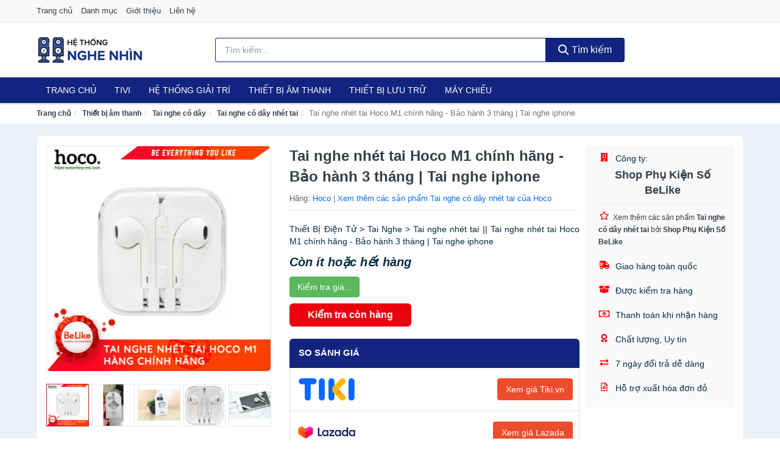

--- FILE ---
content_type: text/html; charset=UTF-8
request_url: https://hethongnghenhin.com/tai-nghe-nhet-tai-hoco-m1-chinh-nsh2898856460.html
body_size: 12672
content:
<!DOCTYPE html><html lang="vi"><head prefix="og: http://ogp.me/ns# fb: http://ogp.me/ns/fb# article: http://ogp.me/ns/article#"><meta charset="utf-8"><!--[if IE]><meta http-equiv='X-UA-Compatible' content='IE=edge,chrome=1'><![endif]--><meta name="viewport" content="width=device-width,minimum-scale=1,initial-scale=1"><title>Tai nghe nhét tai Hoco M1 chính hãng - Bảo hành 3 tháng | Tai nghe iphone - Tai nghe có dây nhét tai | HeThongNgheNhin.com</title><meta name="description" content="Thiết Bị Điện Tử &gt; Tai Nghe &gt; Tai nghe nhét tai || Tai nghe nhét tai Hoco M1 chính hãng - Bảo hành 3 tháng | Tai nghe iphone"><meta name="keywords" content="Tai nghe nhét tai Hoco M1 chính hãng - Bảo hành 3 tháng | Tai nghe iphone"><meta name="robots" content="noodp"/><meta itemprop="name" content="Tai nghe nhét tai Hoco M1 chính hãng - Bảo hành 3 tháng | Tai nghe iphone - Tai nghe có dây nhét tai | HeThongNgheNhin.com"><meta itemprop="description" content="Thiết Bị Điện Tử &gt; Tai Nghe &gt; Tai nghe nhét tai || Tai nghe nhét tai Hoco M1 chính hãng - Bảo hành 3 tháng | Tai nghe iphone"><meta itemprop="image" content="https://cf.shopee.vn/file/eb0cbf2b465e8c442c293da695319b06_tn"><meta name="twitter:card" content="summary"><meta name="twitter:site" content="HeThongNgheNhin.com"><meta name="twitter:title" content="Tai nghe nhét tai Hoco M1 chính hãng - Bảo hành 3 tháng | Tai nghe iphone - Tai nghe có dây nhét tai | HeThongNgheNhin.com"><meta name="twitter:description" content="Thiết Bị Điện Tử &gt; Tai Nghe &gt; Tai nghe nhét tai || Tai nghe nhét tai Hoco M1 chính hãng - Bảo hành 3 tháng | Tai nghe iphone"><meta name="twitter:creator" content="@HeThongNgheNhin"><meta name="twitter:image" content="https://cf.shopee.vn/file/eb0cbf2b465e8c442c293da695319b06_tn"><meta property="og:title" content="Tai nghe nhét tai Hoco M1 chính hãng - Bảo hành 3 tháng | Tai nghe iphone - Tai nghe có dây nhét tai | HeThongNgheNhin.com" /><meta property="og:type" content="website" /><meta property="og:url" content="https://hethongnghenhin.com/tai-nghe-nhet-tai-hoco-m1-chinh-nsh2898856460.html" /><meta property="og:image" content="https://cf.shopee.vn/file/eb0cbf2b465e8c442c293da695319b06_tn" /><meta property="og:description" content="Thiết Bị Điện Tử &gt; Tai Nghe &gt; Tai nghe nhét tai || Tai nghe nhét tai Hoco M1 chính hãng - Bảo hành 3 tháng | Tai nghe iphone" /><meta property="og:locale" content="vi_VN" /><meta property="og:site_name" content="Hệ Thống Nghe Nhìn" /><meta property="fb:app_id" content="2465953073683157"/><link rel="canonical" href="https://hethongnghenhin.com/tai-nghe-nhet-tai-hoco-m1-chinh-nsh2898856460.html" /><link rel="apple-touch-icon" sizes="180x180" href="https://c.mgg.vn/d/hethongnghenhin.com/img/icons/apple-touch-icon.png"><link rel="icon" type="image/png" sizes="32x32" href="https://c.mgg.vn/d/hethongnghenhin.com/img/icons/favicon-32x32.png"><link rel="icon" type="image/png" sizes="16x16" href="https://c.mgg.vn/d/hethongnghenhin.com/img/icons/favicon-16x16.png"><link rel="manifest" href="https://hethongnghenhin.com/webmanifest.json"><link rel="mask-icon" href="https://c.mgg.vn/d/hethongnghenhin.com/img/icons/safari-pinned-tab.svg" color="#11247f"><link rel="shortcut icon" href="/favicon.ico"><meta name="apple-mobile-web-app-title" content="Hệ Thống Nghe Nhìn"><meta name="application-name" content="Hệ Thống Nghe Nhìn"><meta name="msapplication-TileColor" content="#11247f"><meta name="msapplication-TileImage" content="https://c.mgg.vn/d/hethongnghenhin.com/img/icons/mstile-144x144.png"><meta name="msapplication-config" content="https://c.mgg.vn/d/hethongnghenhin.com/img/icons/browserconfig.xml"><meta name="theme-color" content="#11247f"><style type="text/css">html{font-family:-apple-system,BlinkMacSystemFont,"Segoe UI",Roboto,"Helvetica Neue",Arial,"Noto Sans",sans-serif,"Apple Color Emoji","Segoe UI Emoji","Segoe UI Symbol","Noto Color Emoji";-webkit-text-size-adjust:100%;-ms-text-size-adjust:100%}body{margin:0}article,aside,details,figcaption,figure,footer,header,hgroup,main,menu,nav,section,summary{display:block}audio,canvas,progress,video{display:inline-block;vertical-align:baseline}audio:not([controls]){display:none;height:0}[hidden],template{display:none}a{background-color:transparent}a:active,a:hover{outline:0}abbr[title]{border-bottom:1px dotted}b,strong{font-weight:600}dfn{font-style:italic}h1{margin:.67em 0;font-size:2em}mark{color:#000;background:#ff0}small{font-size:80%}sub,sup{position:relative;font-size:75%;line-height:0;vertical-align:baseline}sup{top:-.5em}sub{bottom:-.25em}img{border:0}svg:not(:root){overflow:hidden}figure{margin:1em 40px}hr{height:0;-webkit-box-sizing:content-box;-moz-box-sizing:content-box;box-sizing:content-box}pre{overflow:auto}code,kbd,pre,samp{font-family:monospace,monospace;font-size:1em}button,input,optgroup,select,textarea{margin:0;font:inherit;color:inherit}button{overflow:visible}button,select{text-transform:none}button,html input[type=button],input[type=reset],input[type=submit]{-webkit-appearance:button;cursor:pointer}button[disabled],html input[disabled]{cursor:default}button::-moz-focus-inner,input::-moz-focus-inner{padding:0;border:0}input{line-height:normal}input[type=checkbox],input[type=radio]{-webkit-box-sizing:border-box;-moz-box-sizing:border-box;box-sizing:border-box;padding:0}input[type=number]::-webkit-inner-spin-button,input[type=number]::-webkit-outer-spin-button{height:auto}input[type=search]{-webkit-box-sizing:content-box;-moz-box-sizing:content-box;box-sizing:content-box;-webkit-appearance:textfield}input[type=search]::-webkit-search-cancel-button,input[type=search]::-webkit-search-decoration{-webkit-appearance:none}fieldset{padding:.35em .625em .75em;margin:0 2px;border:1px solid silver}legend{padding:0;border:0}textarea{overflow:auto}optgroup{font-weight:600}table{border-spacing:0;border-collapse:collapse}td,th{padding:0}</style><link href="https://c.mgg.vn/d/hethongnghenhin.com/css/s1.css" rel="stylesheet"><!--[if lt IE 9]><script src="https://oss.maxcdn.com/html5shiv/3.7.3/html5shiv.min.js"></script><script src="https://oss.maxcdn.com/respond/1.4.2/respond.min.js"></script><![endif]--><link rel="amphtml" href="https://hethongnghenhin.com/tai-nghe-nhet-tai-hoco-m1-chinh-nsh2898856460.html?amp"><link href="https://c.mgg.vn/d/a/ls.css" rel="stylesheet"><script src="https://cdn.onesignal.com/sdks/OneSignalSDK.js" async=""></script><script>var OneSignal = window.OneSignal || [];OneSignal.push(function() {OneSignal.init({appId: "ed5b7419-7c7c-4cc6-9399-c9d71f494301"});});</script></head><body itemscope="" itemtype="http://schema.org/WebPage"><div id="header-top"><header itemscope="" itemtype="http://schema.org/WPHeader"><div id="top-header" class="hidden-xs"><div class="container"><div class="row"><div class="col-sm-12"><a href="https://hethongnghenhin.com/" title="Trang chủ">Trang chủ</a> <a href="https://hethongnghenhin.com/danh-muc/" title="Danh mục">Danh mục</a> <a href="https://hethongnghenhin.com/p/gioi-thieu.html" title="Giới thiệu">Giới thiệu</a> <a href="https://hethongnghenhin.com/p/lien-he.html" title="Liên hệ">Liên hệ</a></div></div></div></div><div id="main-header"><div class="container"><div class="row"><div class="col-xs-12 col-sm-4 col-md-3"><button type="button" class="visible-xs bnam-menu is-closed" data-toggle="offcanvas" aria-label="Menu"><span class="hamb-top"></span><span class="hamb-middle"></span><span class="hamb-bottom"></span></button><a href="https://hethongnghenhin.com/" class="logo" itemprop="headline" title="HeThongNgheNhin.com"><img data-original="https://c.mgg.vn/d/hethongnghenhin.com/img/logo_header.jpg" class="lazy" alt="Hệ Thống Nghe Nhìn" src="[data-uri]" width="auto" height="auto"><noscript><img src="https://c.mgg.vn/d/hethongnghenhin.com/img/logo_header.jpg" alt="Hệ Thống Nghe Nhìn" srcset="https://c.mgg.vn/d/hethongnghenhin.com/img/logo_header@2x.jpg 2x"></noscript><span class="hidden" itemprop="description">Hệ Thống Nghe Nhìn</span></a></div><div id="header-search" class="hidden-xs col-sm-8 col-md-7"><form method="GET" action="https://hethongnghenhin.com/" itemprop="potentialAction" itemscope="" itemtype="http://schema.org/SearchAction"><meta itemprop="target" content="https://hethongnghenhin.com/?s={s}"><div class="input-group form"><input type="text" name="s" class="form-control" placeholder="Tìm kiếm..." aria-label="Tìm kiếm hãng" value="" id="search-top"><span class="input-group-btn"><button class="btn btn-search-top" type="submit"><span class="s-icon"><span class="s-icon-circle"></span><span class="s-icon-rectangle"></span></span> Tìm kiếm</button></span></div></form></div></div></div></div></header></div><div id="search-mobi" class="container visible-xs"><div class="row"><div class="col-xs-12"><form method="GET" action="https://hethongnghenhin.com/"><div class="input-group form"><input name="s" class="search-top form-control" placeholder="Tìm kiếm..." value="" type="text" aria-label="Tìm kiếm hãng"><span class="input-group-btn"><button class="btn btn-danger btn-search-top" type="submit">Tìm kiếm</button></span></div></form></div></div></div><div id="header-nav"><div class="container"><nav id="main-nav" itemscope itemtype="http://schema.org/SiteNavigationElement" aria-label="Main navigation"><ul class="menu"><li><a href="https://hethongnghenhin.com/" title="Trang chủ">Trang chủ</a></li><li class="dropdown o-col"><a href="https://hethongnghenhin.com/tivi-5460/" title="Tivi">Tivi</a><ul class="dropdown-menu"><li><a href="https://hethongnghenhin.com/tivi-cao-cap-13345/" title="Tivi cao cấp">Tivi cao cấp</a></li><li><a href="https://hethongnghenhin.com/smart-tivi-android-tivi-4684/" title="Smart Tivi - Android Tivi">Smart Tivi - Android Tivi</a></li><li><a href="https://hethongnghenhin.com/internet-tivi-11969/" title="Internet Tivi">Internet Tivi</a></li><li><a href="https://hethongnghenhin.com/tivi-4k-6725/" title="Tivi 4K">Tivi 4K</a></li><li><a href="https://hethongnghenhin.com/tivi-thuong-led-4681/" title="Tivi thường (LED)">Tivi thường (LED)</a></li><li><a href="https://hethongnghenhin.com/tivi-oled-8048/" title="Tivi OLED">Tivi OLED</a></li><li><a href="https://hethongnghenhin.com/tivi-qled-9395/" title="Tivi QLED">Tivi QLED</a></li></ul></li><li class="dropdown"><a href="https://hethongnghenhin.com/he-thong-giai-tri-27013/" title="Hệ thống giải trí">Hệ thống giải trí</a><ul class="dropdown-menu"><li><a href="https://hethongnghenhin.com/android-tv-box-smart-box-7519/" title="Android TV Box, Smart Box">Android TV Box, Smart Box</a></li><li><a href="https://hethongnghenhin.com/thiet-bi-phat-streaming-29303/" title="Thiết bị phát Streaming">Thiết bị phát Streaming</a></li><li><a href="https://hethongnghenhin.com/loa-7520/" title="Loa">Loa</a></li><li><a href="https://hethongnghenhin.com/dan-am-thanh-5411/" title="Dàn âm thanh">Dàn âm thanh</a></li><li><a href="https://hethongnghenhin.com/receivers-amplifier-mixer-7524/" title="Receivers, Amplifier, Mixer">Receivers, Amplifier, Mixer</a></li><li><a href="https://hethongnghenhin.com/bo-giai-ma-am-thanh-dac-29317/" title="Bộ giải mã âm thanh DAC">Bộ giải mã âm thanh DAC</a></li><li><a href="https://hethongnghenhin.com/micro-karaoke-san-khau-27097/" title="Micro Karaoke - sân khấu">Micro Karaoke - sân khấu</a></li><li><a href="https://hethongnghenhin.com/dau-cd-dvd-karaoke-blu-ray-7522/" title="Đầu CD, DVD, karaoke, Blu-ray">Đầu CD, DVD, karaoke, Blu-ray</a></li><li><a href="https://hethongnghenhin.com/may-radio-cassette-7523/" title="Máy radio cassette">Máy radio cassette</a></li><li><a href="https://hethongnghenhin.com/phu-kien-tivi-7527/" title="Phụ kiện Tivi">Phụ kiện Tivi</a></li><li><a href="https://hethongnghenhin.com/phu-kien-am-thanh-8513/" title="Phụ kiện âm thanh">Phụ kiện âm thanh</a></li><li><a href="https://hethongnghenhin.com/cap-chuyen-doi-12741/" title="Cáp chuyển đổi">Cáp chuyển đổi</a></li></ul></li><li class="dropdown o-col"><a href="https://hethongnghenhin.com/thiet-bi-am-thanh-8660/" title="Thiết bị âm thanh">Thiết bị âm thanh</a><ul class="dropdown-menu"><li><a href="https://hethongnghenhin.com/tai-nghe-co-day-2249/" title="Tai nghe có dây">Tai nghe có dây</a></li><li><a href="https://hethongnghenhin.com/tai-nghe-bluetooth-2256/" title="Tai nghe bluetooth">Tai nghe bluetooth</a></li><li><a href="https://hethongnghenhin.com/loa-nghe-nhac-2250/" title="Loa nghe nhạc">Loa nghe nhạc</a></li><li><a href="https://hethongnghenhin.com/micro-29087/" title="Micro">Micro</a></li><li><a href="https://hethongnghenhin.com/dac-va-amplifier-di-dong-20615/" title="DAC và Amplifier di động">DAC và Amplifier di động</a></li><li><a href="https://hethongnghenhin.com/may-thu-va-may-phat-am-thanh-29101/" title="Máy thu và máy phát âm thanh">Máy thu và máy phát âm thanh</a></li><li><a href="https://hethongnghenhin.com/phu-kien-am-thanh-30819/" title="Phụ kiện âm thanh">Phụ kiện âm thanh</a></li></ul></li><li class="dropdown o-col"><a href="https://hethongnghenhin.com/thiet-bi-luu-tru-8505/" title="Thiết bị lưu trữ">Thiết bị lưu trữ</a><ul class="dropdown-menu"><li><a href="https://hethongnghenhin.com/usb-luu-tru-2273/" title="USB">USB</a></li><li><a href="https://hethongnghenhin.com/dia-trang-bang-cuon-29283/" title="Đĩa trắng - Băng cuộn">Đĩa trắng - Băng cuộn</a></li><li><a href="https://hethongnghenhin.com/o-cung-di-dong-gan-ngoai-2272/" title="Ổ cứng di động">Ổ cứng di động</a></li><li><a href="https://hethongnghenhin.com/o-cung-gan-trong-29289/" title="Ổ cứng gắn trong">Ổ cứng gắn trong</a></li><li><a href="https://hethongnghenhin.com/thiet-bi-luu-tru-qua-mang-nas-5794/" title="Thiết bị lưu trữ qua mạng NAS">Thiết bị lưu trữ qua mạng NAS</a></li><li><a href="https://hethongnghenhin.com/case-o-cung-hop-dung-hdd-box-dock-o-cung-5795/" title="Case ổ cứng, hộp đựng HDD box, dock ổ cứng">Case ổ cứng, hộp đựng HDD box, dock ổ cứng</a></li></ul></li><li class="dropdown o-col"><a href="https://hethongnghenhin.com/may-chieu-3109/" title="Máy chiếu">Máy chiếu</a><ul class="dropdown-menu"><li><a href="https://hethongnghenhin.com/may-chieu-29397/" title="Máy chiếu">Máy chiếu</a></li><li><a href="https://hethongnghenhin.com/phu-kien-may-chieu-29405/" title="Phụ kiện máy chiếu">Phụ kiện máy chiếu</a></li><li><a href="https://hethongnghenhin.com/man-hinh-ghep-man-hinh-led-29447/" title="Màn hình ghép - Màn hình LED">Màn hình ghép - Màn hình LED</a></li></ul></li></ul></nav></div></div><div class="overlay"></div><script type="application/ld+json">{"@context":"http://schema.org","@type":"BreadcrumbList","itemListElement":[{"@type":"ListItem","position":1,"item":{"@id":"https://hethongnghenhin.com/","name":"Hệ Thống Nghe Nhìn"}},{"@type":"ListItem","position":2,"item":{"@id":"https://hethongnghenhin.com/thiet-bi-am-thanh-8660/","name":"Thiết bị âm thanh"}},{"@type":"ListItem","position":3,"item":{"@id":"https://hethongnghenhin.com/tai-nghe-co-day-2249/","name":"Tai nghe có dây"}},{"@type":"ListItem","position":4,"item":{"@id":"https://hethongnghenhin.com/tai-nghe-co-day-nhet-tai-4873/","name":"Tai nghe có dây nhét tai"}},{"@type":"ListItem","position":5,"item":{"@id":"https://hethongnghenhin.com/tai-nghe-nhet-tai-hoco-m1-chinh-nsh2898856460.html","name":"Tai nghe nhét tai Hoco M1 chính hãng - Bảo hành 3 tháng | Tai nghe iphone"}}]}</script><div id="breadcrumb"><div class="container"><ol class="breadcrumb"><li><a href="https://hethongnghenhin.com/" title="Trang chủ Hệ Thống Nghe Nhìn">Trang chủ</a></li><li><a href="https://hethongnghenhin.com/thiet-bi-am-thanh-8660/" title="Thiết bị âm thanh">Thiết bị âm thanh</a></li><li><a href="https://hethongnghenhin.com/tai-nghe-co-day-2249/" title="Tai nghe có dây">Tai nghe có dây</a></li><li><a href="https://hethongnghenhin.com/tai-nghe-co-day-nhet-tai-4873/" title="Tai nghe có dây nhét tai">Tai nghe có dây nhét tai</a></li><li class="active hidden-xs">Tai nghe nhét tai Hoco M1 chính hãng - Bảo hành 3 tháng | Tai nghe iphone</li></ol></div></div><script type="application/ld+json">{"@context":"http://schema.org/","@type":"Product","name":"Tai nghe nh\u00e9t tai Hoco M1 ch\u00ednh h\u00e3ng - B\u1ea3o h\u00e0nh 3 th\u00e1ng | Tai nghe iphone","image":"https://cf.shopee.vn/file/eb0cbf2b465e8c442c293da695319b06_tn","description":"Thi\u1ebft B\u1ecb \u0110i\u1ec7n T\u1eed &gt; Tai Nghe &gt; Tai nghe nh\u00e9t tai || Tai nghe nh\u00e9t tai Hoco M1 ch\u00ednh h\u00e3ng - B\u1ea3o h\u00e0nh 3 th\u00e1ng | Tai nghe iphone","url":"https://hethongnghenhin.com/tai-nghe-nhet-tai-hoco-m1-chinh-nsh2898856460.html","itemCondition":"http://schema.org/NewCondition","sku":2898856015,"mpn":2898856015,"brand":{"@type":"Thing","name":"Hoco"},"offers":{"@type":"Offer","price":50000,"priceCurrency":"VND","priceValidUntil":"2027-12-31","url":"https://hethongnghenhin.com/tai-nghe-nhet-tai-hoco-m1-chinh-nsh2898856460.html","itemCondition":"http://schema.org/NewCondition","availability":"http://schema.org/InStock","seller":{"@type":"Organization","name":"Shop Ph\u1ee5 Ki\u1ec7n S\u1ed1 BeLike"}}}</script><main><div id="product_main" class="page-wrapper"><div class="container"><section><div class="product-detail div-shadow"><div class="row"><div class="col-xs-12 col-sm-4"><ul id="imageGallery" class="gallery list-unstyled" style="max-height:660px;overflow:hidden"><li data-thumb="https://cf.shopee.vn/file/eb0cbf2b465e8c442c293da695319b06_tn" data-src="https://cf.shopee.vn/file/eb0cbf2b465e8c442c293da695319b06"><img src="https://cf.shopee.vn/file/eb0cbf2b465e8c442c293da695319b06" alt="Tai nghe nhét tai Hoco M1 chính hãng - Bảo hành 3 tháng | Tai nghe iphone" /></li><li data-thumb="https://cf.shopee.vn/file/09d1047a019a05726c4397a6900d5ae2_tn" data-src="https://cf.shopee.vn/file/09d1047a019a05726c4397a6900d5ae2"><img src="https://cf.shopee.vn/file/09d1047a019a05726c4397a6900d5ae2" alt="Tai nghe nhét tai Hoco M1 chính hãng - Bảo hành 3 tháng | Tai nghe iphone" /></li><li data-thumb="https://cf.shopee.vn/file/a67b95a8222c665f549857664122deb3_tn" data-src="https://cf.shopee.vn/file/a67b95a8222c665f549857664122deb3"><img src="https://cf.shopee.vn/file/a67b95a8222c665f549857664122deb3" alt="Tai nghe nhét tai Hoco M1 chính hãng - Bảo hành 3 tháng | Tai nghe iphone" /></li><li data-thumb="https://cf.shopee.vn/file/22491d8339001eecbb2a9d8552bdb0a6_tn" data-src="https://cf.shopee.vn/file/22491d8339001eecbb2a9d8552bdb0a6"><img src="https://cf.shopee.vn/file/22491d8339001eecbb2a9d8552bdb0a6" alt="Tai nghe nhét tai Hoco M1 chính hãng - Bảo hành 3 tháng | Tai nghe iphone" /></li><li data-thumb="https://cf.shopee.vn/file/bd96e24809c773ded13ed193f26d8295_tn" data-src="https://cf.shopee.vn/file/bd96e24809c773ded13ed193f26d8295"><img src="https://cf.shopee.vn/file/bd96e24809c773ded13ed193f26d8295" alt="Tai nghe nhét tai Hoco M1 chính hãng - Bảo hành 3 tháng | Tai nghe iphone" /></li><li data-thumb="https://cf.shopee.vn/file/26d434e7d0d425128c66b77e25bd8482_tn" data-src="https://cf.shopee.vn/file/26d434e7d0d425128c66b77e25bd8482"><img src="https://cf.shopee.vn/file/26d434e7d0d425128c66b77e25bd8482" alt="Tai nghe nhét tai Hoco M1 chính hãng - Bảo hành 3 tháng | Tai nghe iphone" /></li></ul></div><div class="col-xs-12 col-sm-8"><div class="row"><div class="col-xs-12 col-sm-8"><div id="product-short"><div class="product-head"><h1 class="page-title">Tai nghe nhét tai Hoco M1 chính hãng - Bảo hành 3 tháng | Tai nghe iphone</h1><span class="brand" style="margin-bottom:5px">Hãng: <a href="https://hethongnghenhin.com/hang/hoco/" title="Hãng Hoco">Hoco</a> | <a href="https://hethongnghenhin.com/tai-nghe-co-day-nhet-tai-4873/?hang=hoco" title="Tai nghe có dây nhét tai của hãng Hoco">Xem thêm các sản phẩm Tai nghe có dây nhét tai của Hoco</a></span></div><div id="product-att"><h2 class="hidden">Mô tả ngắn</h2>Thiết Bị Điện Tử > Tai Nghe > Tai nghe nhét tai || Tai nghe nhét tai Hoco M1 chính hãng - Bảo hành 3 tháng | Tai nghe iphone</div><div class="product-price-wrap"><div class="product-status"><strong><i>Còn ít hoặc hết hàng</i></strong></div><div class="product-price"><a href="https://hethongnghenhin.com/mua/sh2898856015.html" target="_blank" class="btn btn-success" title="Mua ngay" rel="nofollow">Kiểm tra giá...</a></div><div class="wrap-btn-buy"><a href="#So_Sanh_Gia" class="hidden ssg" title="So Sánh Giá"><svg viewBox="0 0 15 15" id="showMenu" tabindex="0"><path d="m .5.5h2.2l2.5 10.5h7.2l2.1-7.5h-10.8" fill="none" stroke-linecap="round" stroke-linejoin="round" stroke-miterlimit="10"></path><circle cx="6" cy="13.5" r="1"></circle><circle cx="11.5" cy="13.5" r="1"></circle><path d="m7.5 7h3" fill="none" stroke-linecap="round" stroke-miterlimit="10"></path><path d="m9 8.5v-3" fill="none" stroke-linecap="round" stroke-miterlimit="10"></path></svg> SO SÁNH GIÁ</a><a href="https://hethongnghenhin.com/mua/sh2898856015.html" target="_blank" class="btn btn-danger btn-buy-now" title="Kiểm tra tình trạng còn hàng hay hết" rel="nofollow">Kiểm tra còn hàng</a></div><div class="check-price" id="So_Sanh_Gia"><h3>So sánh giá <span class="hidden ssg-close">&times;</span></h3><ul><li><a href="https://hethongnghenhin.com/mua/sh2898856015.html?d=tiki" target="_blank" title="Check giá Tiki" rel="nofollow"><img data-original="https://c.mgg.vn/d/a/tiki.png" src="[data-uri]" alt="Tiki" class="lazy" style="width:100px;height:50px"><span class="btn btn-danger">Xem giá Tiki.vn</span></a></li><li><a href="https://hethongnghenhin.com/mua/sh2898856015.html?d=lazada" target="_blank" title="Check giá Lazada" rel="nofollow"><img data-original="https://c.mgg.vn/d/a/lazada.png" src="[data-uri]" alt="Lazada" class="lazy" style="width:100px;height:50px"><span class="btn btn-danger">Xem giá Lazada</span></a></li><li><a href="https://hethongnghenhin.com/mua/sh2898856015.html?d=shopee" target="_blank" title="Check giá Shopee" rel="nofollow"><img data-original="https://c.mgg.vn/d/a/shopee.png" src="[data-uri]" alt="Shopee" class="lazy" style="width:100px;height:50px"><span class="btn btn-danger">Xem giá Shopee</span></a></li></ul></div></div></div></div><div class="col-xs-12 col-sm-4"><div id="product-seller"><style type="text/css">.right-box-shopee{background-color:#f9f9f9;border:1px solid #f6f6f6;padding:10px 10px 10px 20px;border-radius:3px}.right-box-shopee ul{list-style:none;padding:0;margin:0}.right-box-shopee ul li{padding:10px 0}.right-box-shopee i{color:#fe0100;padding-right:5px}.right-box-shopee svg{color:#fe0100;padding-right:5px;height:14px;fill:currentColor;min-width:24px}.right-box-shopee .right-box-seller{display:block;padding-bottom:10px;border-bottom:1px solid #eee}.right-box-shopee .right-box-seller .right-box-a{display:block;text-align:center;font-size:18px;padding-top:5px;padding-bottom:10px;border-bottom:1px solid #eee;margin-bottom:10px}@media only screen and (max-width: 767px) {.right-box-shopee{padding:5px 5px 5px 10px}.right-box-shopee ul li{padding:5px 0}}</style><div class="right-box-shopee"><div class="right-box-seller"><span><svg xmlns="http://www.w3.org/2000/svg" viewBox="0 0 448 512"><path d="M436 480h-20V24c0-13.255-10.745-24-24-24H56C42.745 0 32 10.745 32 24v456H12c-6.627 0-12 5.373-12 12v20h448v-20c0-6.627-5.373-12-12-12zM128 76c0-6.627 5.373-12 12-12h40c6.627 0 12 5.373 12 12v40c0 6.627-5.373 12-12 12h-40c-6.627 0-12-5.373-12-12V76zm0 96c0-6.627 5.373-12 12-12h40c6.627 0 12 5.373 12 12v40c0 6.627-5.373 12-12 12h-40c-6.627 0-12-5.373-12-12v-40zm52 148h-40c-6.627 0-12-5.373-12-12v-40c0-6.627 5.373-12 12-12h40c6.627 0 12 5.373 12 12v40c0 6.627-5.373 12-12 12zm76 160h-64v-84c0-6.627 5.373-12 12-12h40c6.627 0 12 5.373 12 12v84zm64-172c0 6.627-5.373 12-12 12h-40c-6.627 0-12-5.373-12-12v-40c0-6.627 5.373-12 12-12h40c6.627 0 12 5.373 12 12v40zm0-96c0 6.627-5.373 12-12 12h-40c-6.627 0-12-5.373-12-12v-40c0-6.627 5.373-12 12-12h40c6.627 0 12 5.373 12 12v40zm0-96c0 6.627-5.373 12-12 12h-40c-6.627 0-12-5.373-12-12V76c0-6.627 5.373-12 12-12h40c6.627 0 12 5.373 12 12v40z"/></svg> Công ty:</span><span class="right-box-a"><a href="https://hethongnghenhin.com/cty/87069391/" title="Công ty Shop Phụ Kiện Số BeLike"><strong>Shop Phụ Kiện Số BeLike</strong></a></span><a href="https://hethongnghenhin.com/tai-nghe-co-day-nhet-tai-4873/?cty=87069391" title="Tai nghe có dây nhét tai bán bởi Shop Phụ Kiện Số BeLike"><svg xmlns="http://www.w3.org/2000/svg" viewBox="0 0 576 512"><path d="M528.1 171.5L382 150.2 316.7 17.8c-11.7-23.6-45.6-23.9-57.4 0L194 150.2 47.9 171.5c-26.2 3.8-36.7 36.1-17.7 54.6l105.7 103-25 145.5c-4.5 26.3 23.2 46 46.4 33.7L288 439.6l130.7 68.7c23.2 12.2 50.9-7.4 46.4-33.7l-25-145.5 105.7-103c19-18.5 8.5-50.8-17.7-54.6zM388.6 312.3l23.7 138.4L288 385.4l-124.3 65.3 23.7-138.4-100.6-98 139-20.2 62.2-126 62.2 126 139 20.2-100.6 98z"/></svg><small>Xem thêm các sản phẩm <strong>Tai nghe có dây nhét tai</strong> bởi <strong>Shop Phụ Kiện Số BeLike</strong></small></a></div><ul><li><svg xmlns="http://www.w3.org/2000/svg" viewBox="0 0 640 512"><path d="M624 352h-16V243.9c0-12.7-5.1-24.9-14.1-33.9L494 110.1c-9-9-21.2-14.1-33.9-14.1H416V48c0-26.5-21.5-48-48-48H112C85.5 0 64 21.5 64 48v48H8c-4.4 0-8 3.6-8 8v16c0 4.4 3.6 8 8 8h272c4.4 0 8 3.6 8 8v16c0 4.4-3.6 8-8 8H40c-4.4 0-8 3.6-8 8v16c0 4.4 3.6 8 8 8h208c4.4 0 8 3.6 8 8v16c0 4.4-3.6 8-8 8H8c-4.4 0-8 3.6-8 8v16c0 4.4 3.6 8 8 8h208c4.4 0 8 3.6 8 8v16c0 4.4-3.6 8-8 8H64v128c0 53 43 96 96 96s96-43 96-96h128c0 53 43 96 96 96s96-43 96-96h48c8.8 0 16-7.2 16-16v-32c0-8.8-7.2-16-16-16zM160 464c-26.5 0-48-21.5-48-48s21.5-48 48-48 48 21.5 48 48-21.5 48-48 48zm320 0c-26.5 0-48-21.5-48-48s21.5-48 48-48 48 21.5 48 48-21.5 48-48 48zm80-208H416V144h44.1l99.9 99.9V256z"/></svg> Giao hàng toàn quốc</li><li><svg xmlns="http://www.w3.org/2000/svg" viewBox="0 0 640 512"><path d="M425.7 256c-16.9 0-32.8-9-41.4-23.4L320 126l-64.2 106.6c-8.7 14.5-24.6 23.5-41.5 23.5-4.5 0-9-.6-13.3-1.9L64 215v178c0 14.7 10 27.5 24.2 31l216.2 54.1c10.2 2.5 20.9 2.5 31 0L551.8 424c14.2-3.6 24.2-16.4 24.2-31V215l-137 39.1c-4.3 1.3-8.8 1.9-13.3 1.9zm212.6-112.2L586.8 41c-3.1-6.2-9.8-9.8-16.7-8.9L320 64l91.7 152.1c3.8 6.3 11.4 9.3 18.5 7.3l197.9-56.5c9.9-2.9 14.7-13.9 10.2-23.1zM53.2 41L1.7 143.8c-4.6 9.2.3 20.2 10.1 23l197.9 56.5c7.1 2 14.7-1 18.5-7.3L320 64 69.8 32.1c-6.9-.8-13.5 2.7-16.6 8.9z"/></svg> Được kiểm tra hàng</li><li><svg xmlns="http://www.w3.org/2000/svg" viewBox="0 0 640 512"><path d="M320 144c-53.02 0-96 50.14-96 112 0 61.85 42.98 112 96 112 53 0 96-50.13 96-112 0-61.86-42.98-112-96-112zm40 168c0 4.42-3.58 8-8 8h-64c-4.42 0-8-3.58-8-8v-16c0-4.42 3.58-8 8-8h16v-55.44l-.47.31a7.992 7.992 0 0 1-11.09-2.22l-8.88-13.31a7.992 7.992 0 0 1 2.22-11.09l15.33-10.22a23.99 23.99 0 0 1 13.31-4.03H328c4.42 0 8 3.58 8 8v88h16c4.42 0 8 3.58 8 8v16zM608 64H32C14.33 64 0 78.33 0 96v320c0 17.67 14.33 32 32 32h576c17.67 0 32-14.33 32-32V96c0-17.67-14.33-32-32-32zm-16 272c-35.35 0-64 28.65-64 64H112c0-35.35-28.65-64-64-64V176c35.35 0 64-28.65 64-64h416c0 35.35 28.65 64 64 64v160z"/></svg> Thanh toán khi nhận hàng</li><li><svg xmlns="http://www.w3.org/2000/svg" viewBox="0 0 384 512"><path d="M97.12 362.63c-8.69-8.69-4.16-6.24-25.12-11.85-9.51-2.55-17.87-7.45-25.43-13.32L1.2 448.7c-4.39 10.77 3.81 22.47 15.43 22.03l52.69-2.01L105.56 507c8 8.44 22.04 5.81 26.43-4.96l52.05-127.62c-10.84 6.04-22.87 9.58-35.31 9.58-19.5 0-37.82-7.59-51.61-21.37zM382.8 448.7l-45.37-111.24c-7.56 5.88-15.92 10.77-25.43 13.32-21.07 5.64-16.45 3.18-25.12 11.85-13.79 13.78-32.12 21.37-51.62 21.37-12.44 0-24.47-3.55-35.31-9.58L252 502.04c4.39 10.77 18.44 13.4 26.43 4.96l36.25-38.28 52.69 2.01c11.62.44 19.82-11.27 15.43-22.03zM263 340c15.28-15.55 17.03-14.21 38.79-20.14 13.89-3.79 24.75-14.84 28.47-28.98 7.48-28.4 5.54-24.97 25.95-45.75 10.17-10.35 14.14-25.44 10.42-39.58-7.47-28.38-7.48-24.42 0-52.83 3.72-14.14-.25-29.23-10.42-39.58-20.41-20.78-18.47-17.36-25.95-45.75-3.72-14.14-14.58-25.19-28.47-28.98-27.88-7.61-24.52-5.62-44.95-26.41-10.17-10.35-25-14.4-38.89-10.61-27.87 7.6-23.98 7.61-51.9 0-13.89-3.79-28.72.25-38.89 10.61-20.41 20.78-17.05 18.8-44.94 26.41-13.89 3.79-24.75 14.84-28.47 28.98-7.47 28.39-5.54 24.97-25.95 45.75-10.17 10.35-14.15 25.44-10.42 39.58 7.47 28.36 7.48 24.4 0 52.82-3.72 14.14.25 29.23 10.42 39.59 20.41 20.78 18.47 17.35 25.95 45.75 3.72 14.14 14.58 25.19 28.47 28.98C104.6 325.96 106.27 325 121 340c13.23 13.47 33.84 15.88 49.74 5.82a39.676 39.676 0 0 1 42.53 0c15.89 10.06 36.5 7.65 49.73-5.82zM97.66 175.96c0-53.03 42.24-96.02 94.34-96.02s94.34 42.99 94.34 96.02-42.24 96.02-94.34 96.02-94.34-42.99-94.34-96.02z"/></svg> Chất lượng, Uy tín</li><li><svg xmlns="http://www.w3.org/2000/svg" viewBox="0 0 512 512"><path d="M0 168v-16c0-13.255 10.745-24 24-24h360V80c0-21.367 25.899-32.042 40.971-16.971l80 80c9.372 9.373 9.372 24.569 0 33.941l-80 80C409.956 271.982 384 261.456 384 240v-48H24c-13.255 0-24-10.745-24-24zm488 152H128v-48c0-21.314-25.862-32.08-40.971-16.971l-80 80c-9.372 9.373-9.372 24.569 0 33.941l80 80C102.057 463.997 128 453.437 128 432v-48h360c13.255 0 24-10.745 24-24v-16c0-13.255-10.745-24-24-24z"/></svg> 7 ngày đổi trả dễ dàng</li><li><svg xmlns="http://www.w3.org/2000/svg" viewBox="0 0 384 512"><path d="M288 248v28c0 6.6-5.4 12-12 12H108c-6.6 0-12-5.4-12-12v-28c0-6.6 5.4-12 12-12h168c6.6 0 12 5.4 12 12zm-12 72H108c-6.6 0-12 5.4-12 12v28c0 6.6 5.4 12 12 12h168c6.6 0 12-5.4 12-12v-28c0-6.6-5.4-12-12-12zm108-188.1V464c0 26.5-21.5 48-48 48H48c-26.5 0-48-21.5-48-48V48C0 21.5 21.5 0 48 0h204.1C264.8 0 277 5.1 286 14.1L369.9 98c9 8.9 14.1 21.2 14.1 33.9zm-128-80V128h76.1L256 51.9zM336 464V176H232c-13.3 0-24-10.7-24-24V48H48v416h288z"/></svg> Hỗ trợ xuất hóa đơn đỏ</li></ul></div></div></div></div></div></div></div><div class="product-box"><div class="row"><div class="col-xs-12"><div id="product-related"><h3>Sản phẩm tương tự</h3><div class="row"><div class="col-xs-6 col-sm-3 col-md-2 ip"><a href="https://hethongnghenhin.com/tai-nghe-day-hoco-w24-chup-tai-nti122160699.html" title="Tai nghe dây Hoco W24 chụp tai tặng kèm tai nghe liền dây nhét tai chân cắm 3.5mm - Hàng chính hãng"><div><img src="https://c.mgg.vn/d/hethongnghenhin.com/img/no-pro.jpg" alt="img"><img data-original="https://salt.tikicdn.com/cache/200x200/ts/product/27/1c/b3/2262a39deabd1e32980acd9a636ca43f.jpg" class="lazy bn-abg" src="https://c.mgg.vn/d/hethongnghenhin.com/img/no-pro.jpg" alt="Tai nghe dây Hoco W24 chụp tai tặng kèm tai nghe liền dây nhét tai chân cắm 3.5mm - Hàng chính hãng"><noscript><img src="https://salt.tikicdn.com/cache/200x200/ts/product/27/1c/b3/2262a39deabd1e32980acd9a636ca43f.jpg"></noscript></div><span>Tai nghe dây Hoco W24 chụp tai tặng kèm tai nghe liền dây nhét tai chân cắm 3.5mm - Hàng chính hãng</span><span>193.030 đ</span></a></div><div class="col-xs-6 col-sm-3 col-md-2 ip"><a href="https://hethongnghenhin.com/tai-nghe-day-danh-cho-hoco-m88-nti270857888.html" title="Tai Nghe Dây Dành Cho Hoco. M88 Nghe Hay Có Mic HÀng Chính Hãng"><div><img src="https://c.mgg.vn/d/hethongnghenhin.com/img/no-pro.jpg" alt="img"><img data-original="https://salt.tikicdn.com/cache/200x200/ts/product/dc/2b/c2/4479b9de865f6c13193a41463dcefd8c.JPG" class="lazy bn-abg" src="https://c.mgg.vn/d/hethongnghenhin.com/img/no-pro.jpg" alt="Tai Nghe Dây Dành Cho Hoco. M88 Nghe Hay Có Mic HÀng Chính Hãng"><noscript><img src="https://salt.tikicdn.com/cache/200x200/ts/product/dc/2b/c2/4479b9de865f6c13193a41463dcefd8c.JPG"></noscript></div><span>Tai Nghe Dây Dành Cho Hoco. M88 Nghe Hay Có Mic HÀng Chính Hãng</span><span>49.000 đ</span></a></div><div class="col-xs-6 col-sm-3 col-md-2 ip"><a href="https://hethongnghenhin.com/tai-nghe-nhet-tai-hoco-m24-cao-cap-nti9734646.html" title="Tai Nghe Nhét Tai Hoco m24 Cao Cấp - Chính Hãng"><div><img src="https://c.mgg.vn/d/hethongnghenhin.com/img/no-pro.jpg" alt="img"><img data-original="https://salt.tikicdn.com/cache/200x200/ts/product/1e/d7/55/f6a99bed15ef72fba1d31762e4f02953.jpg" class="lazy bn-abg" src="https://c.mgg.vn/d/hethongnghenhin.com/img/no-pro.jpg" alt="Tai Nghe Nhét Tai Hoco m24 Cao Cấp - Chính Hãng"><noscript><img src="https://salt.tikicdn.com/cache/200x200/ts/product/1e/d7/55/f6a99bed15ef72fba1d31762e4f02953.jpg"></noscript></div><span>Tai Nghe Nhét Tai Hoco m24 Cao Cấp - Chính Hãng</span><span>97.020 đ</span></a></div><div class="col-xs-6 col-sm-3 col-md-2 ip"><a href="https://hethongnghenhin.com/tai-nghe-cho-iphone-chan-det-cao-nti273456941.html" title="Tai nghe cho Iphone chân dẹt cao cấp Hoco. M111 Max/Pro hỗ trợ nghe gọi mic đầy đủ, cắm dùng trực tiếp không cần kết nối bluetooth - Hàng chính hãng"><div><img src="https://c.mgg.vn/d/hethongnghenhin.com/img/no-pro.jpg" alt="img"><img data-original="https://salt.tikicdn.com/cache/200x200/ts/product/49/51/a6/3ed460774248196c71159504a2b0ef8e.jpg" class="lazy bn-abg" src="https://c.mgg.vn/d/hethongnghenhin.com/img/no-pro.jpg" alt="Tai nghe cho Iphone chân dẹt cao cấp Hoco. M111 Max/Pro hỗ trợ nghe gọi mic đầy đủ, cắm dùng trực tiếp không cần kết nối bluetooth - Hàng chính hãng"><noscript><img src="https://salt.tikicdn.com/cache/200x200/ts/product/49/51/a6/3ed460774248196c71159504a2b0ef8e.jpg"></noscript></div><span>Tai nghe cho Iphone chân dẹt cao cấp Hoco. M111 Max/Pro hỗ trợ nghe gọi mic đầy đủ, cắm dùng trực tiếp không cần kết nối bluetooth - Hàng chính hãng</span><span>193.030 đ</span></a></div><div class="col-xs-6 col-sm-3 col-md-2 ip"><a href="https://hethongnghenhin.com/tai-nghe-nhet-tai-jack-cam-type-nti273218278.html" title="Tai nghe nhét tai jack cắm Type-C có mic hoco. M101 Pro tương thích rộng với các máy Android chân Type C và cho Iphone 15 Ipad Chân Type C  - Hàng chính hãng"><div><img src="https://c.mgg.vn/d/hethongnghenhin.com/img/no-pro.jpg" alt="img"><img data-original="https://salt.tikicdn.com/cache/200x200/ts/product/7a/3f/3c/653442fbc730f13b23bcd84d8bf789eb.jpg" class="lazy bn-abg" src="https://c.mgg.vn/d/hethongnghenhin.com/img/no-pro.jpg" alt="Tai nghe nhét tai jack cắm Type-C có mic hoco. M101 Pro tương thích rộng với các máy Android chân Type C và cho Iphone 15 Ipad Chân Type C  - Hàng chính hãng"><noscript><img src="https://salt.tikicdn.com/cache/200x200/ts/product/7a/3f/3c/653442fbc730f13b23bcd84d8bf789eb.jpg"></noscript></div><span>Tai nghe nhét tai jack cắm Type-C có mic hoco. M101 Pro tương thích rộng với các máy Android chân Type C và cho Iphone 15 Ipad Chân Type C  - Hàng chính hãng</span><span>97.020 đ</span></a></div><div class="col-xs-6 col-sm-3 col-md-2 ip"><a href="https://hethongnghenhin.com/tai-nghe-co-day-nhet-tai-m101-nti273218243.html" title="Tai Nghe có dây nhét tai M101 Pro 3.5mm âm thanh hay, chống ồn, hỗ trợ mic nghe gọi đầy đủ dây dài 1.2m - Hàng Chính Hãng"><div><img src="https://c.mgg.vn/d/hethongnghenhin.com/img/no-pro.jpg" alt="img"><img data-original="https://salt.tikicdn.com/cache/200x200/ts/product/8e/ab/d8/1fc4c66494ce6639f1f8e24c7846e2b6.jpg" class="lazy bn-abg" src="https://c.mgg.vn/d/hethongnghenhin.com/img/no-pro.jpg" alt="Tai Nghe có dây nhét tai M101 Pro 3.5mm âm thanh hay, chống ồn, hỗ trợ mic nghe gọi đầy đủ dây dài 1.2m - Hàng Chính Hãng"><noscript><img src="https://salt.tikicdn.com/cache/200x200/ts/product/8e/ab/d8/1fc4c66494ce6639f1f8e24c7846e2b6.jpg"></noscript></div><span>Tai Nghe có dây nhét tai M101 Pro 3.5mm âm thanh hay, chống ồn, hỗ trợ mic nghe gọi đầy đủ dây dài 1.2m - Hàng Chính Hãng</span><span>136.220 đ</span></a></div></div></div></div><div class="col-xs-12"><div class="tab-wrap div-shadow"><a href="#gioithieu" class="active">Giới thiệu<span class="hidden-xs"> sản phẩm</span></a><a href="#thongtin"><span class="hidden-xs">Thông tin </span>chi tiết</a></div><div id="product-info" class="div-shadow"><div id="gioithieu"><h2>Giới thiệu Tai nghe nhét tai Hoco M1 chính hãng - Bảo hành 3 tháng | Tai nghe iphone</h2><br><br>Tai nghe có dây Hoco M1 - Hàng Chính Hãng<br>💎Đặc điểm nổi bật<br>Lưu ý: Tai nghe chuyên cho IPhone IPad, một số dòng máy Android như Samsung, Oppo, Xiaomi, Huawei, Sony.... sẽ k sử dụng được phím tăng/giảm âm lượng<br><br>Ưu điểm:<br>Chất lượng âm thanh stereo với âm bass mạnh mẽ<br>Dây cáp được làm bằng chất liệu kim loại rất chắc chắn<br>Tương thích với các sản phẩm iOS & Android<br>Đầu tai nghe được thiết kế mềm mại tạo cảm giác thoải mái khi đeo lâu<br>Microphone tích hợp đồng thời là một chiếc remote.<br><br>Thông số kĩ thuật:<br>1. Đường kính loa: 14 mm; <br>2. Trở kháng: 32 Ω +/- 15%; <br>3. Tần số đáp ứng: 20 ~ 20000Hz; <br>4. Sensitivity: 116 db +/- 3 db; <br>5. Chuẩn Jack: Ø 3.5 mm; <br>6. Chất liệu dây: nhựa TPE đàn hồi cao và được tráng men; <br>7. Microphone: Có; <br>8. Nút điều khiển: tương thích với IOS và Androi, chức năng như phiên bản gốc.<br><br><br>CHÍNH SÁCH VỀ SẢN PHẨM CỦA BELIKE STORE - PHỤ KIỆN SỐ CHÍNH HÃNG<br>✅ Sản phẩm chính hãng 100% (Vui lòng check barcode trên bao bì) <br>✅ Hàng giả - hàng nhái xin đền tiền gấp 10 giá trị đơn hàng đó<br>✅ Đổi trả trong vòng 15 ngày<br><br>Lưu ý : Chúng tôi bảo hành điện tử, quý khách lưu ý giữ lại đầy đủ vỏ hộp lại để  BeLike Store  Bảo hành. Những trường hợp mất hộp chúng tôi sẽ miễn bảo hành theo quy định tại hãng. Mong quý khách hết sức thông cảm<br>⏰ Liên hệ ngay để BeLike Store tư vấn trực tiếp bạn nhé ^_^<br><br><br>#tainghe #tainghehoco #tainghebluetooth #tainghexiaomi #tainghesony #tainghe #taingheiphone7 #tainghechuptai #miband2 #miband3 #chuotkhongday #chuotmaytinh #tainghekhongday #tainghebluetoothxiaomi #taingheiphone #tainghegaming #headphone #loabluetooth #sacduphong<br><br><a href="https://giacoin.com/tienao/transhuman-coin/" title="Giá THC" target="_blank" ref="noopener">Giá THC</a></div><div id="gioithieuthem" class="text-center" style="position: relative;top: -66px;height: 66px;width: 100%;background: linear-gradient(180deg, rgba(255,255,255,0.5) 0%, #fff 100%);padding-top: 66px;"><a href="https://hethongnghenhin.com/mua/sh2898856015.html" class="btn btn-default" target="_blank" title="Xem thêm thông tin" style="color:#0d6efd;border-color:#0d6efd">Xem thêm thông tin sản phẩm</a></div><div id="tag"><h2>Từ khóa</h2><p><a href="https://hethongnghenhin.com/tag/sony-ti/" title="sony" rel="tag">sony</a> <a href="https://hethongnghenhin.com/tag/jbl-ti/" title="jbl" rel="tag">jbl</a> <a href="https://hethongnghenhin.com/tag/tai-nghe-bluetooth-ti/" title="tai nghe bluetooth" rel="tag">tai nghe bluetooth</a> <a href="https://hethongnghenhin.com/tag/sennheiser-ti/" title="sennheiser" rel="tag">sennheiser</a> <a href="https://hethongnghenhin.com/tag/tai-nghe-bluetooth-chup-tai-ti/" title="tai nghe bluetooth chụp tai" rel="tag">tai nghe bluetooth chụp tai</a> <a href="https://hethongnghenhin.com/tag/headphone-ti/" title="headphone" rel="tag">headphone</a> <a href="https://hethongnghenhin.com/tag/tai-nghe-ti/" title="tai nghe" rel="tag">tai nghe</a> <a href="https://hethongnghenhin.com/tag/tai-nghe-chup-tai-ti/" title="tai nghe chụp tai" rel="tag">tai nghe chụp tai</a> <a href="https://hethongnghenhin.com/tag/tai-nghe-marshall-ti/" title="tai nghe marshall" rel="tag">tai nghe marshall</a> <a href="https://hethongnghenhin.com/tag/headphone-sony-ti/" title="headphone sony" rel="tag">headphone sony</a> <a href="https://hethongnghenhin.com/tag/tai-nghe-jbl-ti/" title="tai nghe jbl" rel="tag">tai nghe jbl</a> <a href="https://hethongnghenhin.com/tag/tai-nghe-sony-ti/" title="tai nghe sony" rel="tag">tai nghe sony</a> <a href="https://hethongnghenhin.com/tag/airpod-ti/" title="airpod" rel="tag">airpod</a> <a href="https://hethongnghenhin.com/tag/tai-nghe-hoco-ti/" title="tai nghe hoco" rel="tag">tai nghe hoco</a> <a href="https://hethongnghenhin.com/tag/airpods-2-ti/" title="airpods 2" rel="tag">airpods 2</a> <a href="https://hethongnghenhin.com/tag/tai-nghe-iphone-ti/" title="tai nghe iphone" rel="tag">tai nghe iphone</a> <a href="https://hethongnghenhin.com/tag/tai-nghe-co-micro-cho-may-tinh-ti/" title="tai nghe có micro cho máy tính" rel="tag">tai nghe có micro cho máy tính</a> <a href="https://hethongnghenhin.com/tag/apple-ti/" title="apple" rel="tag">apple</a> <a href="https://hethongnghenhin.com/tag/tai-nghe-kiem-am-ti/" title="tai nghe kiểm âm" rel="tag">tai nghe kiểm âm</a> <a href="https://hethongnghenhin.com/tag/headphone-co-mic-ti/" title="headphone có mic" rel="tag">headphone có mic</a> <a href="https://hethongnghenhin.com/tag/tai-nghe-co-mic-ti/" title="tai nghe có mic" rel="tag">tai nghe có mic</a> <a href="https://hethongnghenhin.com/tag/tai-nghe-gaming-ti/" title="tai nghe gaming" rel="tag">tai nghe gaming</a> <a href="https://hethongnghenhin.com/tag/tai-nghe-chup-tai-sony-ti/" title="tai nghe chụp tai sony" rel="tag">tai nghe chụp tai sony</a> <a href="https://hethongnghenhin.com/tag/tai-nghe-chup-tai-co-mic-ti/" title="tai nghe chụp tai có mic" rel="tag">tai nghe chụp tai có mic</a> <a href="https://hethongnghenhin.com/tag/tai-nghe-co-day-jbl-ti/" title="tai nghe có dây jbl" rel="tag">tai nghe có dây jbl</a> <a href="https://hethongnghenhin.com/tag/tai-nghe-iphone-x-ti/" title="tai nghe iphone x" rel="tag">tai nghe iphone x</a> <a href="https://hethongnghenhin.com/tag/tai-nghe-sennheiser-ti/" title="tai nghe sennheiser" rel="tag">tai nghe sennheiser</a> <a href="https://hethongnghenhin.com/tag/kz-ti/" title="kz" rel="tag">kz</a> <a href="https://hethongnghenhin.com/tag/tai-nghe-3-5mm-ti/" title="tai nghe 3.5mm" rel="tag">tai nghe 3.5mm</a> <a href="https://hethongnghenhin.com/tag/tai-nghe-kz-ti/" title="tai nghe kz" rel="tag">tai nghe kz</a></p></div>Liên kết: <a href="https://thefaceshop360.net/sp/nuoc-than-the-therapy-first-serum-premier-130ml/" title="Nước thần phục hồi da The Therapy First Serum The Face Shop (130ml)" target="_blank" ref="noopener">Nước thần phục hồi da The Therapy First Serum The Face Shop (130ml)</a></div></div></div></div></section></div></div></main><footer id="footer"><div id="footer_main"><div class="container"><div class="row"><div class="col-xs-12 col-sm-8 col-md-5"><a class="footer-logo" href="https://hethongnghenhin.com/" title="Hệ Thống Nghe Nhìn"><img data-original="https://c.mgg.vn/d/hethongnghenhin.com/img/logo_header.jpg" class="lazy" src="https://c.mgg.vn/d/hethongnghenhin.com/img/no-pro.jpg" alt="Hệ Thống Nghe Nhìn"><noscript><img src="https://c.mgg.vn/d/hethongnghenhin.com/img/logo_header.jpg" alt="Hệ Thống Nghe Nhìn"></noscript></a><p>HeThongNgheNhin.com chuyên cung cấp thông tin giá cả các thiết bị nghe nhìn như Tivi, Hệ thống giải trí, Android TV Box, Loa, Streaming, Dàn âm thanh, Âm-li, DAC, Karaoke. Các thiết bị âm thanh, Tai nghe có dây, không dây, bluetooth, Loa, Micro, máy chiếu, màn chiếu... Thiết bị lưu trữ, USB, Đĩa, Thẻ nhớ, Ổ cứng di động HDD, SSD... Bằng khả năng sẵn có cùng sự nỗ lực không ngừng, chúng tôi đã tổng hợp hơn 280000 sản phẩm, giúp bạn có thể so sánh giá, tìm giá rẻ nhất trước khi mua. <strong>Chúng tôi không bán hàng.</strong></p></div><div class="col-xs-12 col-sm-5 col-md-2"><h4>Về Hệ Thống Nghe Nhìn</h4><ul><li><a href="https://hethongnghenhin.com/p/gioi-thieu.html" title="Giới thiệu">Giới thiệu</a></li><li><a href="https://hethongnghenhin.com/p/chinh-sach-bao-mat.html" title="Chính sách bảo mật">Chính sách bảo mật</a></li><li><a href="https://hethongnghenhin.com/p/dieu-khoan-su-dung.html" title="Điều khoản sử dụng">Điều khoản sử dụng</a></li><li><a href="https://hethongnghenhin.com/p/mien-tru-trach-nhiem.html" title="Miễn trừ trách nhiệm">Miễn trừ trách nhiệm</a></li><li><a href="https://hethongnghenhin.com/danh-muc/" title="Danh mục">Danh mục</a></li><li><a href="https://hethongnghenhin.com/hang/" title="Danh sách hãng">Danh sách hãng</a></li><li><a href="https://hethongnghenhin.com/cty/" title="Danh sách công ty">Danh sách công ty</a></li><li><a href="https://hethongnghenhin.com/tag/" title="Danh sách từ khóa">Danh sách từ khóa</a></li><li><a href="https://mgg.vn/ma-giam-gia/tiki-vn/" title="Mã giảm giá Tiki" target="_blank" rel="dofollow noopener">Mã giảm giá Tiki</a></li><li><a href="https://mgg.vn/ma-giam-gia/lazada/" title="Mã giảm giá Lazada" target="_blank" rel="dofollow noopener">Mã giảm giá Lazada</a></li><li><a href="https://mgg.vn/ma-giam-gia/shopee/" title="Mã giảm giá Shopee" target="_blank" rel="dofollow noopener">Mã giảm giá Shopee</a></li><li><a href="https://hethongnghenhin.com/p/lien-he.html" title="Liên hệ">Liên hệ</a></li></ul></div><div class="col-xs-12 col-sm-5 col-md-2"><h4>Chuyên mục</h4><ul><li><a href="https://hethongnghenhin.com/tivi-5460/" title="Tivi">Tivi</a></li><li><a href="https://hethongnghenhin.com/he-thong-giai-tri-27013/" title="Hệ thống giải trí">Hệ thống giải trí</a></li><li><a href="https://hethongnghenhin.com/thiet-bi-am-thanh-8660/" title="Thiết bị âm thanh">Thiết bị âm thanh</a></li><li><a href="https://hethongnghenhin.com/thiet-bi-luu-tru-8505/" title="Thiết bị lưu trữ">Thiết bị lưu trữ</a></li><li><a href="https://hethongnghenhin.com/may-chieu-3109/" title="Máy chiếu">Máy chiếu</a></li></ul></div><div class="col-xs-12 col-sm-6 col-md-3"><h4>Liên hệ</h4><ul><li>Địa chỉ: <strong>Hệ Thống Nghe Nhìn</strong> Điện Biên Phủ, Phường 6, Quận 3, Tp.HCM</li><li>Email: lienhe@hethongnghenhin.com</li></ul></div></div></div></div><div class="container"><div class="row"><p>Liên kết hữu ích: <a href="https://tygia.com.vn/" title="Tỷ giá" target="_blank" rel="dofollow noopener">Tỷ giá</a>, <a href="https://thefaceshop360.net/" title="The Face Shop 360" target="_blank" rel="dofollow noopener">The Face Shop 360</a>, <a href="https://giavang.org/" title="Giá Vàng" target="_blank" rel="dofollow noopener">Giá Vàng</a>, <a href="https://webgia.com/" title="Web Giá" target="_blank" rel="dofollow noopener">Web Giá</a>, <a href="https://giacoin.com/" title="GiaCoin.com" target="_blank" rel="dofollow noopener">Giá Coin</a></p></div></div><div class="container-fluid" id="footer_bottom"><div class="row"><div class="col-xs-12">© 2026 – <a href="https://hethongnghenhin.com/" title="HeThongNgheNhin.com">HeThongNgheNhin.com</a> - <a href="https://hethongnghenhin.com/" title="HeThongNgheNhin.com">Hệ Thống Nghe Nhìn</a>.</div></div></div></footer><script src="https://c.mgg.vn/d/a/j.js"></script><script type="text/javascript">$(document).ready(function(){$('.bnam-menu, .overlay').click(function(){if ($('#header-nav').hasClass('bmenu')) {$('#header-nav').removeClass('bmenu');$('.overlay').hide();$('.bnam-menu').removeClass('is-open').addClass('is-closed');} else {$('#header-nav').addClass('bmenu');$('.overlay').show();$('.bnam-menu').removeClass('is-closed').addClass('is-open');}});0<$("img.lazy").length&&$("img.lazy").lazyload({effect:"fadeIn",effectspeed:300});
});</script>
<script src="https://c.mgg.vn/d/a/ls.js"></script><script type="text/javascript">$(".product-size ul li").click(function(){$(this).toggleClass("active");});$(document).ready(function(){$("#imageGallery").lightSlider({gallery:true,item:1,loop:true,thumbItem:5,slideMargin:0,enableDrag:true,currentPagerPosition:'left'});$(".ssg,.ssg-close").click(function(e){$(".check-price").toggleClass("active");e.preventDefault()})});</script><script defer src="https://static.cloudflareinsights.com/beacon.min.js/vcd15cbe7772f49c399c6a5babf22c1241717689176015" integrity="sha512-ZpsOmlRQV6y907TI0dKBHq9Md29nnaEIPlkf84rnaERnq6zvWvPUqr2ft8M1aS28oN72PdrCzSjY4U6VaAw1EQ==" data-cf-beacon='{"version":"2024.11.0","token":"d7929e89791441a59d2c77874bc1e730","r":1,"server_timing":{"name":{"cfCacheStatus":true,"cfEdge":true,"cfExtPri":true,"cfL4":true,"cfOrigin":true,"cfSpeedBrain":true},"location_startswith":null}}' crossorigin="anonymous"></script>
</body></html>